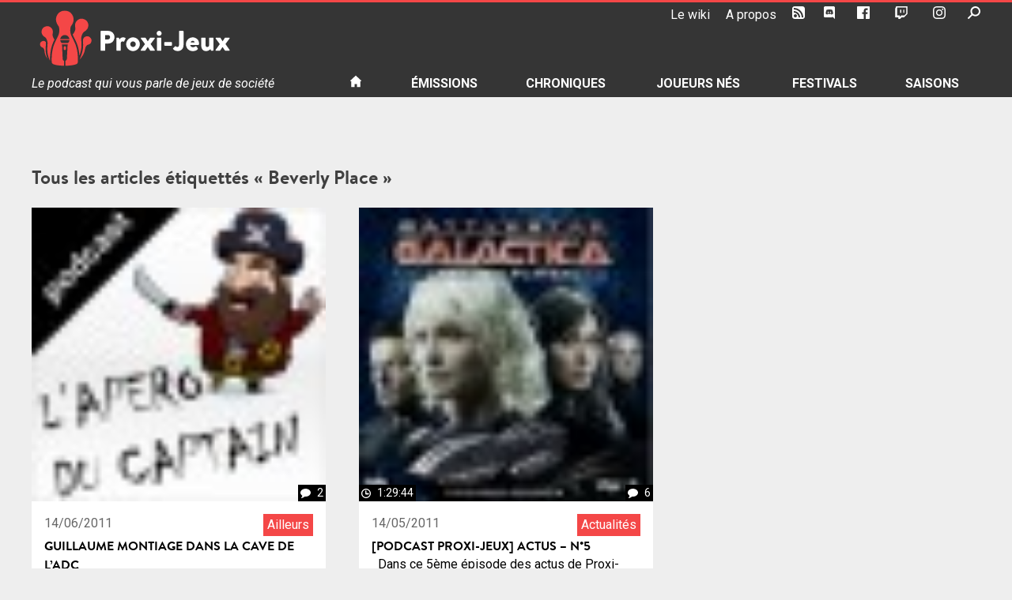

--- FILE ---
content_type: application/javascript
request_url: https://podcast.proxi-jeux.fr/wp-content/plugins/proxi-jeux-podcast/proxi-jeux.js?ver=6.0.11
body_size: 314
content:
jQuery(document).ready(function($){
  $('.js-mejs-timecode').click( function() {
  	var audioId = $(this).data("audio");
  	var timecode =  $(this).data("timecode");

  	$('audio')[ audioId ].play();
  	$('audio')[ audioId ].setCurrentTime( timecode );
  	return false;
  });

	function getUrlParameter(parameterName) {
		return unescape(window.location.search.replace(new RegExp("^(?:.*[&\\?]" + escape(parameterName).replace(/[\.\+\*]/g, "\\$&") + "(?:\\=([^&]*))?)?.*$", "i"), "$1"));
	}
	function verifyTUrlParameter() {
		var timecode, audioId;
		if(timecode = getUrlParameter("t")) {
			if(audioId = getUrlParameter("audio")) {} else { var audioId = 0; }
			console.log("t:"+timecode+" audio:"+audioId);
			$('audio')[ audioId ].play();
  		$('audio')[ audioId ].setCurrentTime( timecode );
		}
	}
	verifyTUrlParameter();
});
